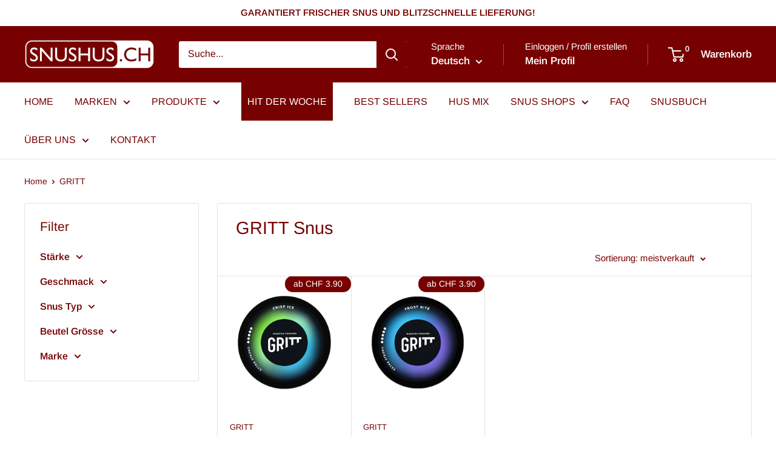

--- FILE ---
content_type: text/html; charset=UTF-8
request_url: https://zooomyapps.com/age/ZooomyAgeVerify.php?jsonCode=jQuery32106208862878001413_1768835789182&shop=snus-hus.myshopify.com&_=1768835789183
body_size: 468
content:
jQuery32106208862878001413_1768835789182({"custom_css":null,"shop":"snus-hus.myshopify.com","user_added_css":"#ageverified {\r\nborder-radius: 6px;\r\n}\r\n\r\n#agenotverified {\r\nborder-radius: 6px;\r\n}","enable_check":"enable","show_popup_page":"homepage","set_cookies_time":"12 * 60","choose_layout":"yes_no_check","popup_box_radius":"5px","min_age":"18","logo":null,"popup_overlay_bg":"color_bg","overlay_color":"119,0,0","overlay_image":"https:\/\/cdn.shopify.com\/s\/files\/1\/0072\/0646\/9679\/t\/58\/assets\/zoomyageoverlay1744720123enter-website.png?v=1654039705","popup_overlay_opacity":1,"popup_box_overlay_bg":"popup_box_color_bg","box_color":"255,255,255","box_image":"https:\/\/cdn.shopify.com\/s\/files\/1\/0072\/0646\/9679\/t\/58\/assets\/zoomyageoverlay1744720123enter-website.png?v=1654039705","popup_box_overlay_opacity":"1","main_heading":"Hej! Are you looking for snus?","main_heading_font_size":"21px","main_heading_font_color":"#770000","sub_heading":"  Please confirm you're 18 years of age or older","sub_heading_font_size":"13px","sub_heading_font_color":"#770000","enter_btn":"Yes","enter_btn_font_size":"14px","enter_btn_font_color":"#FFFFFF","enter_btn_bg_color":"#770000","exit_btn":"No","exit_btn_font_size":"14px","exit_btn_font_color":"#FFFFFF","exit_btn_bg_color":"#6D6D6D","verification_failed":"You are not allowed to view this website.","verification_failed_font_size":"10px","verification_failed_font_color":"#F52346","verification_failed_url":"https:\/\/www.google.com","dm":"date_first","birthday_redirect":"no","input_ph":"full_form","date":"","month":"","year":"","tc":"<div><br><\/div>"})

--- FILE ---
content_type: text/css
request_url: https://snushus.ch/cdn/shop/t/75/assets/latori-gmbh-styles.css?v=6751339388631613331706783449
body_size: -577
content:
.block-swatch__item-text{float:right}.block-swatch__item-text.no-tags{float:unset}.product-form__info-list{border-spacing:0 5px!important}.product-form__info-list{margin-top:10px!important}.cart-recap__checkout{margin-top:15px}.note-check a{text-decoration:underline}.info-icon{position:relative;top:6px;left:3px}.note-check label{padding-left:15px}.note-check input{-moz-appearance:auto;margin-top:0!important}@media screen and (max-width: 325px){.block-swatch__item-text s{display:none}}
/*# sourceMappingURL=/cdn/shop/t/75/assets/latori-gmbh-styles.css.map?v=6751339388631613331706783449 */
